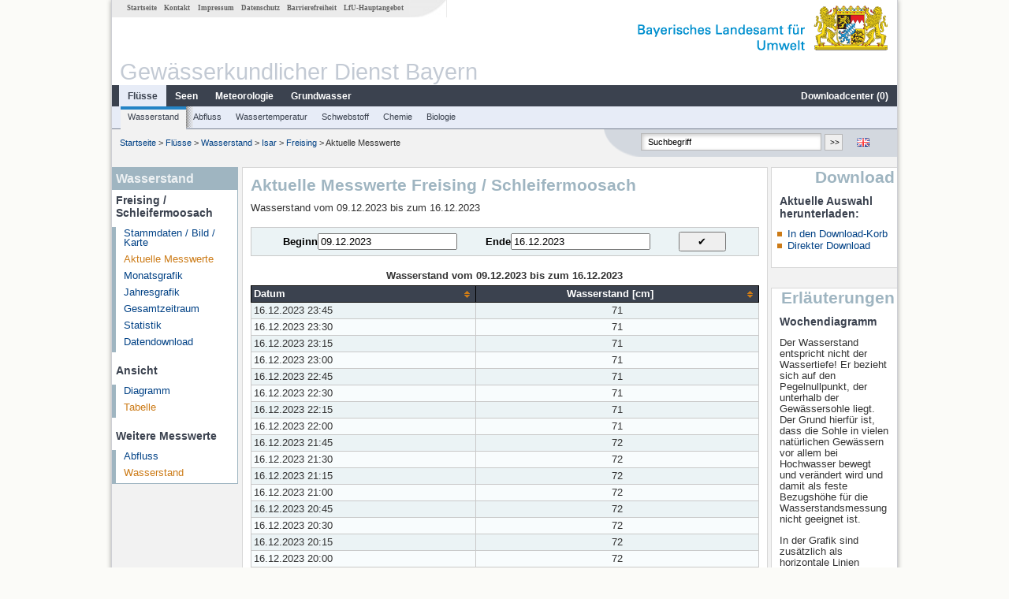

--- FILE ---
content_type: text/html; charset=utf-8
request_url: https://www.gkd.bayern.de/de/fluesse/wasserstand/isar/freising-16518808/messwerte/tabelle?beginn=09.12.2023&ende=16.12.2023&addhr=keineLinien
body_size: 9949
content:
<!DOCTYPE html>
<html lang="de">
<head>
    <meta charset="utf-8">
    <meta http-equiv="X-UA-Compatible" content="IE=edge">
    <meta name="viewport" content="width=device-width, initial-scale=1">
    <title>Wasserstand: Aktuelle Messwerte Freising / Schleifermoosach</title>
    <link href="https://www.gkd.bayern.de/css/style.20231129.css" rel="stylesheet">
    <link href="https://media.gkd.bayern.de/js/jquery-ui-1.13.2/jquery-ui.min.css" rel="stylesheet">
    <link rel="icon" href="https://www.gkd.bayern.de/favicon.ico">
    <link rel="canonical" href="https://www.gkd.bayern.de/de/fluesse/wasserstand/isar/freising-16518808/messwerte/tabelle" />
    <meta name="description" content=""><meta name="keywords" content="Gewässerkundlicher Dienst,Bayern,Messdaten,Gewässerkunde,Download,Abfluss,Grundwasser,Grundwasserstand,Niederschlag,Wassertemperatur,Fluss,See,Gewaesser,Wasserstand,GKD,Gewässerchemie"><meta name="robots" content="index, follow"><link href="https://media.gkd.bayern.de/js/jquery-ui-1.13.2/jquery-ui.min.css" rel="stylesheet"><link href="https://media.gkd.bayern.de/js/jquery-ui-1.13.2/jquery-ui.min.css" rel="stylesheet"><script src="https://media.gkd.bayern.de/js/jquery-3.7.0/jquery.min.js"></script><script src="https://media.gkd.bayern.de/js/jquery/jquery.maphilight.min.js"></script></head>

<body>
<a title="#" name="top"></a>
<div id="center" class="wide">
    <div id="kopf">
        <div id="schriftzug">
            <div id="navi_meta"><ul><li class=""><a href="https://www.gkd.bayern.de/de/" title="Startseite" id="Startseite">Startseite</a></li><li class=" append_mobile"><a href="https://www.gkd.bayern.de/de/kontakt" title="Kontakt" id="Kontakt">Kontakt</a></li><li class=" append_mobile"><a href="https://www.gkd.bayern.de/de/impressum" title="Impressum" id="Impressum">Impressum</a></li><li class=" append_mobile"><a href="https://www.gkd.bayern.de/de/datenschutz" title="Datenschutz" id="Datenschutz">Datenschutz</a></li><li class=""><a href="https://www.gkd.bayern.de/de/barrierefreiheit" title="Barrierefreiheit" id="Barrierefreiheit">Barrierefreiheit</a></li><li class=""><a href="https://www.lfu.bayern.de/" target="_blank" id="LfU-Hauptangebot">LfU-Hauptangebot</a></li></ul></div>
            <div id="lfu"><img src="https://www.gkd.bayern.de/images/layout/schriftzug_l.png" alt="Bayerisches Landesamt f&uuml;r Umwelt"></div>
        </div>
        <div id="kopfgrafik">Gewässerkundlicher Dienst Bayern</div>
        <div id="navi_horizontal_container">
            <div id="navi_horizontal">
                <ul><li class="active"><a href="https://www.gkd.bayern.de/de/fluesse" class="active" id="Fl&uuml;sse">Fl&uuml;sse</a><ul class="hide"><li class=""><a href="https://www.gkd.bayern.de/de/fluesse/wasserstand" id="Wasserstand">Wasserstand</a></li><li class=""><a href="https://www.gkd.bayern.de/de/fluesse/abfluss" id="Abfluss">Abfluss</a></li><li class=""><a href="https://www.gkd.bayern.de/de/fluesse/wassertemperatur" id="Wassertemperatur">Wassertemperatur</a></li><li class=""><a href="https://www.gkd.bayern.de/de/fluesse/schwebstoff" id="Schwebstoff">Schwebstoff</a></li><li class=""><a href="https://www.gkd.bayern.de/de/fluesse/chemie" id="Chemie">Chemie</a></li><li class=""><a href="https://www.gkd.bayern.de/de/fluesse/biologie" id="Biologie">Biologie</a></li></ul></li><li class=""><a href="https://www.gkd.bayern.de/de/seen" id="Seen">Seen</a><ul class="hide"><li class=""><a href="https://www.gkd.bayern.de/de/seen/wasserstand" id="Wasserstand">Wasserstand</a></li><li class=""><a href="https://www.gkd.bayern.de/de/seen/wassertemperatur" id="Wassertemperatur">Wassertemperatur</a></li><li class=""><a href="https://www.gkd.bayern.de/de/seen/chemie" id="Chemie">Chemie</a></li><li class=""><a href="https://www.gkd.bayern.de/de/seen/biologie" id="Biologie">Biologie</a></li></ul></li><li class=""><a href="https://www.gkd.bayern.de/de/meteo" id="Meteorologie">Meteorologie</a><ul class="hide"><li class=""><a href="https://www.gkd.bayern.de/de/meteo/niederschlag" id="Niederschlag">Niederschlag</a></li><li class=""><a href="https://www.gkd.bayern.de/de/meteo/schnee" id="Schnee">Schnee</a></li><li class=""><a href="https://www.gkd.bayern.de/de/meteo/lufttemperatur" id="Lufttemperatur">Lufttemperatur</a></li><li class=""><a href="https://www.gkd.bayern.de/de/meteo/luftfeuchte" id="Relative Luftfeuchte">Relative Luftfeuchte</a></li><li class=""><a href="https://www.gkd.bayern.de/de/meteo/wind" id="Wind">Wind</a></li><li class=""><a href="https://www.gkd.bayern.de/de/meteo/globalstrahlung" id="Globalstrahlung">Globalstrahlung</a></li><li class=""><a href="https://www.gkd.bayern.de/de/meteo/luftdruck" id="Luftdruck">Luftdruck</a></li></ul></li><li class=""><a href="https://www.gkd.bayern.de/de/grundwasser" id="Grundwasser">Grundwasser</a><ul class="hide"><li class=""><a href="https://www.gkd.bayern.de/de/grundwasser/oberesstockwerk" id="Wasserstand oberes Stockwerk">Wasserstand oberes Stockwerk</a></li><li class=""><a href="https://www.gkd.bayern.de/de/grundwasser/tieferestockwerke" id="Wasserstand tiefere Stockwerke">Wasserstand tiefere Stockwerke</a></li><li class=""><a href="https://www.gkd.bayern.de/de/grundwasser/quellschuettung" id="Quellsch&uuml;ttung">Quellsch&uuml;ttung</a></li><li class=""><a href="https://www.gkd.bayern.de/de/grundwasser/quelltemperatur" id="Quelltemperatur">Quelltemperatur</a></li><li class=""><a href="https://www.gkd.bayern.de/de/grundwasser/chemie" id="Chemie">Chemie</a></li></ul></li><li class=" float_right"><a href="https://www.gkd.bayern.de/de/downloadcenter" id="downloadcenter">Downloadcenter (<span class="downloadanz">0</span>)</a><ul class="hide"><li class=""><a href="https://www.gkd.bayern.de/de/downloadcenter" id="Download-Korb">Download-Korb</a></li><li class=""><a href="https://www.gkd.bayern.de/de/downloadcenter/wizard" id="Messstellenauswahl">Messstellenauswahl</a></li></ul></li></ul>            </div>

            <div id="navi_horizontal_sub">
                <ul><li class="active"><a href="https://www.gkd.bayern.de/de/fluesse/wasserstand" class="active" id="Wasserstand">Wasserstand</a></li><li class=""><a href="https://www.gkd.bayern.de/de/fluesse/abfluss" id="Abfluss">Abfluss</a></li><li class=""><a href="https://www.gkd.bayern.de/de/fluesse/wassertemperatur" id="Wassertemperatur">Wassertemperatur</a></li><li class=""><a href="https://www.gkd.bayern.de/de/fluesse/schwebstoff" id="Schwebstoff">Schwebstoff</a></li><li class=""><a href="https://www.gkd.bayern.de/de/fluesse/chemie" id="Chemie">Chemie</a></li><li class=""><a href="https://www.gkd.bayern.de/de/fluesse/biologie" id="Biologie">Biologie</a></li></ul>            </div>
        </div>
    </div>

    <div id="content">
        <div id="surfpfad">
            <ul>
                <li><a href="https://www.gkd.bayern.de/de/">Startseite</a> &gt;</li><li> <a href="https://www.gkd.bayern.de/de/fluesse">Fl&uuml;sse</a> &gt;</li><li> <a href="https://www.gkd.bayern.de/de/fluesse/wasserstand">Wasserstand</a> &gt;</li><li> <a href="https://www.gkd.bayern.de/de/fluesse/wasserstand/isar">Isar</a> &gt;</li><li> <a href="https://www.gkd.bayern.de/de/fluesse/wasserstand/isar/freising-16518808">Freising</a> &gt;</li><li> Aktuelle Messwerte</li>
            </ul>

            <div id="kopfsymbole">
                <ul style="padding-left:15px;">
                    <li><a id="translatePage" href="https://www.gkd.bayern.de/en/rivers/waterlevel/isar/freising-16518808/current-values/table"><img alt="English version" title="English version" src="https://www.gkd.bayern.de/images/symbole/gb.png" /></a></li>                </ul>
                <form action="https://www.gkd.bayern.de/de/search" method="get" name="searchform">
                    <input onclick="if(this.value=='Suchbegriff') this.value='';" type="text" name="suche" id="q"
                           value="Suchbegriff" size="18" maxlength="128"/>
                    <input type="submit" id="submit" value="&gt;&gt;"/>
                </form>
            </div>
            <!--/UdmComment-->

            <!-- id = surfpfad -->
        </div>
        <!-- Janus Header End -->


        <div id="navi_links_3c"><div class="row"><div class="col">
<div class="header">Wasserstand</div>
<h4 style="margin: 5px 0 5px 5px">Freising / Schleifermoosach</h4>
<ul><li><a class="" href="https://www.gkd.bayern.de/de/fluesse/wasserstand/isar/freising-16518808">Stammdaten / Bild / Karte</a></li>
<li><a class="active" href="https://www.gkd.bayern.de/de/fluesse/wasserstand/isar/freising-16518808/messwerte">Aktuelle Messwerte</a></li>
<li><a class="" href="https://www.gkd.bayern.de/de/fluesse/wasserstand/isar/freising-16518808/monatswerte">Monatsgrafik</a></li>
<li><a class="" href="https://www.gkd.bayern.de/de/fluesse/wasserstand/isar/freising-16518808/jahreswerte">Jahresgrafik</a></li>
<li><a class="" href="https://www.gkd.bayern.de/de/fluesse/wasserstand/isar/freising-16518808/gesamtzeitraum">Gesamtzeitraum</a></li>
<li><a class="" href="https://www.gkd.bayern.de/de/fluesse/wasserstand/isar/freising-16518808/statistik">Statistik</a></li><li><a class="" href="https://www.gkd.bayern.de/de/fluesse/wasserstand/isar/freising-16518808/download">Datendownload</a></li>
</ul><h4 style="margin: 15px 0 5px 5px">Ansicht</h4><ul><li><a href="https://www.gkd.bayern.de/de/fluesse/wasserstand/isar/freising-16518808/messwerte?beginn=09.12.2023&ende=16.12.2023">Diagramm</a></li><li><a href="https://www.gkd.bayern.de/de/fluesse/wasserstand/isar/freising-16518808/messwerte/tabelle?beginn=09.12.2023&ende=16.12.2023" class="active">Tabelle</a></li></ul><h4 style="margin: 15px 0 5px 5px">Weitere Messwerte</h4><ul><li><a href="https://www.gkd.bayern.de/de/fluesse/abfluss/isar/freising-16518808/messwerte">Abfluss</a></li><li><a href="https://www.gkd.bayern.de/de/fluesse/wasserstand/isar/freising-16518808/messwerte" class="active">Wasserstand</a></li></ul></div></div></div>        <div id="content_3c" class="col3"><div class="row">
	<div class="heading"><h1>Aktuelle Messwerte Freising / Schleifermoosach</h1></div>
	<div class="col">Wasserstand vom 09.12.2023 bis zum  16.12.2023<form  class="datepicker" action="https://www.gkd.bayern.de/de/fluesse/wasserstand/isar/freising-16518808/messwerte/tabelle" method="GET"><input type="hidden" name="zr" value="woche"><input type="hidden" name="addhr" value="keineLinien"><div class="datepicker-element"><label class="datepicker-label" for="beginn">Beginn</label><input type="text" id="beginn" class="datepicker-input" name="beginn" value="09.12.2023" /></div><div class="datepicker-element"><label class="datepicker-label" for="ende">Ende</label><input type="text" id="ende" class="datepicker-input" name="ende" value="16.12.2023" /></div><input id="datepicker-submit" type="submit" title="Abschicken" value="✔️" /></form><table  class="tblsort"><caption>Wasserstand vom 09.12.2023 bis zum  16.12.2023</caption><thead><tr><th  data-sorter="shortDate">Datum</th><th  class="center sorter-numberSorter">Wasserstand [cm]</th></tr></thead><tbody><tr  class="row"><td >16.12.2023 23:45</td><td  class="center">71</td></tr><tr  class="row2"><td >16.12.2023 23:30</td><td  class="center">71</td></tr><tr  class="row"><td >16.12.2023 23:15</td><td  class="center">71</td></tr><tr  class="row2"><td >16.12.2023 23:00</td><td  class="center">71</td></tr><tr  class="row"><td >16.12.2023 22:45</td><td  class="center">71</td></tr><tr  class="row2"><td >16.12.2023 22:30</td><td  class="center">71</td></tr><tr  class="row"><td >16.12.2023 22:15</td><td  class="center">71</td></tr><tr  class="row2"><td >16.12.2023 22:00</td><td  class="center">71</td></tr><tr  class="row"><td >16.12.2023 21:45</td><td  class="center">72</td></tr><tr  class="row2"><td >16.12.2023 21:30</td><td  class="center">72</td></tr><tr  class="row"><td >16.12.2023 21:15</td><td  class="center">72</td></tr><tr  class="row2"><td >16.12.2023 21:00</td><td  class="center">72</td></tr><tr  class="row"><td >16.12.2023 20:45</td><td  class="center">72</td></tr><tr  class="row2"><td >16.12.2023 20:30</td><td  class="center">72</td></tr><tr  class="row"><td >16.12.2023 20:15</td><td  class="center">72</td></tr><tr  class="row2"><td >16.12.2023 20:00</td><td  class="center">72</td></tr><tr  class="row"><td >16.12.2023 19:45</td><td  class="center">72</td></tr><tr  class="row2"><td >16.12.2023 19:30</td><td  class="center">72</td></tr><tr  class="row"><td >16.12.2023 19:15</td><td  class="center">72</td></tr><tr  class="row2"><td >16.12.2023 19:00</td><td  class="center">72</td></tr><tr  class="row"><td >16.12.2023 18:45</td><td  class="center">72</td></tr><tr  class="row2"><td >16.12.2023 18:30</td><td  class="center">72</td></tr><tr  class="row"><td >16.12.2023 18:15</td><td  class="center">72</td></tr><tr  class="row2"><td >16.12.2023 18:00</td><td  class="center">72</td></tr><tr  class="row"><td >16.12.2023 17:45</td><td  class="center">72</td></tr><tr  class="row2"><td >16.12.2023 17:30</td><td  class="center">73</td></tr><tr  class="row"><td >16.12.2023 17:15</td><td  class="center">73</td></tr><tr  class="row2"><td >16.12.2023 17:00</td><td  class="center">73</td></tr><tr  class="row"><td >16.12.2023 16:45</td><td  class="center">73</td></tr><tr  class="row2"><td >16.12.2023 16:30</td><td  class="center">73</td></tr><tr  class="row"><td >16.12.2023 16:15</td><td  class="center">74</td></tr><tr  class="row2"><td >16.12.2023 16:00</td><td  class="center">75</td></tr><tr  class="row"><td >16.12.2023 15:45</td><td  class="center">76</td></tr><tr  class="row2"><td >16.12.2023 15:30</td><td  class="center">78</td></tr><tr  class="row"><td >16.12.2023 15:15</td><td  class="center">80</td></tr><tr  class="row2"><td >16.12.2023 15:00</td><td  class="center">83</td></tr><tr  class="row"><td >16.12.2023 14:45</td><td  class="center">84</td></tr><tr  class="row2"><td >16.12.2023 14:30</td><td  class="center">84</td></tr><tr  class="row"><td >16.12.2023 14:15</td><td  class="center">84</td></tr><tr  class="row2"><td >16.12.2023 14:00</td><td  class="center">84</td></tr><tr  class="row"><td >16.12.2023 13:45</td><td  class="center">84</td></tr><tr  class="row2"><td >16.12.2023 13:30</td><td  class="center">84</td></tr><tr  class="row"><td >16.12.2023 13:15</td><td  class="center">84</td></tr><tr  class="row2"><td >16.12.2023 13:00</td><td  class="center">84</td></tr><tr  class="row"><td >16.12.2023 12:45</td><td  class="center">84</td></tr><tr  class="row2"><td >16.12.2023 12:30</td><td  class="center">84</td></tr><tr  class="row"><td >16.12.2023 12:15</td><td  class="center">84</td></tr><tr  class="row2"><td >16.12.2023 12:00</td><td  class="center">84</td></tr><tr  class="row"><td >16.12.2023 11:45</td><td  class="center">84</td></tr><tr  class="row2"><td >16.12.2023 11:30</td><td  class="center">84</td></tr><tr  class="row"><td >16.12.2023 11:15</td><td  class="center">84</td></tr><tr  class="row2"><td >16.12.2023 11:00</td><td  class="center">84</td></tr><tr  class="row"><td >16.12.2023 10:45</td><td  class="center">84</td></tr><tr  class="row2"><td >16.12.2023 10:30</td><td  class="center">84</td></tr><tr  class="row"><td >16.12.2023 10:15</td><td  class="center">84</td></tr><tr  class="row2"><td >16.12.2023 10:00</td><td  class="center">84</td></tr><tr  class="row"><td >16.12.2023 09:45</td><td  class="center">84</td></tr><tr  class="row2"><td >16.12.2023 09:30</td><td  class="center">84</td></tr><tr  class="row"><td >16.12.2023 09:15</td><td  class="center">84</td></tr><tr  class="row2"><td >16.12.2023 09:00</td><td  class="center">84</td></tr><tr  class="row"><td >16.12.2023 08:45</td><td  class="center">84</td></tr><tr  class="row2"><td >16.12.2023 08:30</td><td  class="center">85</td></tr><tr  class="row"><td >16.12.2023 08:15</td><td  class="center">85</td></tr><tr  class="row2"><td >16.12.2023 08:00</td><td  class="center">85</td></tr><tr  class="row"><td >16.12.2023 07:45</td><td  class="center">85</td></tr><tr  class="row2"><td >16.12.2023 07:30</td><td  class="center">85</td></tr><tr  class="row"><td >16.12.2023 07:15</td><td  class="center">85</td></tr><tr  class="row2"><td >16.12.2023 07:00</td><td  class="center">85</td></tr><tr  class="row"><td >16.12.2023 06:45</td><td  class="center">85</td></tr><tr  class="row2"><td >16.12.2023 06:30</td><td  class="center">85</td></tr><tr  class="row"><td >16.12.2023 06:15</td><td  class="center">85</td></tr><tr  class="row2"><td >16.12.2023 06:00</td><td  class="center">85</td></tr><tr  class="row"><td >16.12.2023 05:45</td><td  class="center">85</td></tr><tr  class="row2"><td >16.12.2023 05:30</td><td  class="center">85</td></tr><tr  class="row"><td >16.12.2023 05:15</td><td  class="center">85</td></tr><tr  class="row2"><td >16.12.2023 05:00</td><td  class="center">85</td></tr><tr  class="row"><td >16.12.2023 04:45</td><td  class="center">85</td></tr><tr  class="row2"><td >16.12.2023 04:30</td><td  class="center">85</td></tr><tr  class="row"><td >16.12.2023 04:15</td><td  class="center">85</td></tr><tr  class="row2"><td >16.12.2023 04:00</td><td  class="center">85</td></tr><tr  class="row"><td >16.12.2023 03:45</td><td  class="center">85</td></tr><tr  class="row2"><td >16.12.2023 03:30</td><td  class="center">85</td></tr><tr  class="row"><td >16.12.2023 03:15</td><td  class="center">85</td></tr><tr  class="row2"><td >16.12.2023 03:00</td><td  class="center">85</td></tr><tr  class="row"><td >16.12.2023 02:45</td><td  class="center">85</td></tr><tr  class="row2"><td >16.12.2023 02:30</td><td  class="center">85</td></tr><tr  class="row"><td >16.12.2023 02:15</td><td  class="center">85</td></tr><tr  class="row2"><td >16.12.2023 02:00</td><td  class="center">85</td></tr><tr  class="row"><td >16.12.2023 01:45</td><td  class="center">85</td></tr><tr  class="row2"><td >16.12.2023 01:30</td><td  class="center">85</td></tr><tr  class="row"><td >16.12.2023 01:15</td><td  class="center">85</td></tr><tr  class="row2"><td >16.12.2023 01:00</td><td  class="center">86</td></tr><tr  class="row"><td >16.12.2023 00:45</td><td  class="center">86</td></tr><tr  class="row2"><td >16.12.2023 00:30</td><td  class="center">86</td></tr><tr  class="row"><td >16.12.2023 00:15</td><td  class="center">86</td></tr><tr  class="row2"><td >16.12.2023 00:00</td><td  class="center">86</td></tr><tr  class="row"><td >15.12.2023 23:45</td><td  class="center">86</td></tr><tr  class="row2"><td >15.12.2023 23:30</td><td  class="center">86</td></tr><tr  class="row"><td >15.12.2023 23:15</td><td  class="center">86</td></tr><tr  class="row2"><td >15.12.2023 23:00</td><td  class="center">86</td></tr><tr  class="row"><td >15.12.2023 22:45</td><td  class="center">86</td></tr><tr  class="row2"><td >15.12.2023 22:30</td><td  class="center">86</td></tr><tr  class="row"><td >15.12.2023 22:15</td><td  class="center">86</td></tr><tr  class="row2"><td >15.12.2023 22:00</td><td  class="center">86</td></tr><tr  class="row"><td >15.12.2023 21:45</td><td  class="center">86</td></tr><tr  class="row2"><td >15.12.2023 21:30</td><td  class="center">86</td></tr><tr  class="row"><td >15.12.2023 21:15</td><td  class="center">86</td></tr><tr  class="row2"><td >15.12.2023 21:00</td><td  class="center">86</td></tr><tr  class="row"><td >15.12.2023 20:45</td><td  class="center">86</td></tr><tr  class="row2"><td >15.12.2023 20:30</td><td  class="center">86</td></tr><tr  class="row"><td >15.12.2023 20:15</td><td  class="center">86</td></tr><tr  class="row2"><td >15.12.2023 20:00</td><td  class="center">86</td></tr><tr  class="row"><td >15.12.2023 19:45</td><td  class="center">86</td></tr><tr  class="row2"><td >15.12.2023 19:30</td><td  class="center">86</td></tr><tr  class="row"><td >15.12.2023 19:15</td><td  class="center">86</td></tr><tr  class="row2"><td >15.12.2023 19:00</td><td  class="center">86</td></tr><tr  class="row"><td >15.12.2023 18:45</td><td  class="center">86</td></tr><tr  class="row2"><td >15.12.2023 18:30</td><td  class="center">86</td></tr><tr  class="row"><td >15.12.2023 18:15</td><td  class="center">86</td></tr><tr  class="row2"><td >15.12.2023 18:00</td><td  class="center">86</td></tr><tr  class="row"><td >15.12.2023 17:45</td><td  class="center">86</td></tr><tr  class="row2"><td >15.12.2023 17:30</td><td  class="center">86</td></tr><tr  class="row"><td >15.12.2023 17:15</td><td  class="center">86</td></tr><tr  class="row2"><td >15.12.2023 17:00</td><td  class="center">86</td></tr><tr  class="row"><td >15.12.2023 16:45</td><td  class="center">86</td></tr><tr  class="row2"><td >15.12.2023 16:30</td><td  class="center">86</td></tr><tr  class="row"><td >15.12.2023 16:15</td><td  class="center">86</td></tr><tr  class="row2"><td >15.12.2023 16:00</td><td  class="center">86</td></tr><tr  class="row"><td >15.12.2023 15:45</td><td  class="center">86</td></tr><tr  class="row2"><td >15.12.2023 15:30</td><td  class="center">86</td></tr><tr  class="row"><td >15.12.2023 15:15</td><td  class="center">86</td></tr><tr  class="row2"><td >15.12.2023 15:00</td><td  class="center">86</td></tr><tr  class="row"><td >15.12.2023 14:45</td><td  class="center">86</td></tr><tr  class="row2"><td >15.12.2023 14:30</td><td  class="center">86</td></tr><tr  class="row"><td >15.12.2023 14:15</td><td  class="center">87</td></tr><tr  class="row2"><td >15.12.2023 14:00</td><td  class="center">87</td></tr><tr  class="row"><td >15.12.2023 13:45</td><td  class="center">87</td></tr><tr  class="row2"><td >15.12.2023 13:30</td><td  class="center">87</td></tr><tr  class="row"><td >15.12.2023 13:15</td><td  class="center">87</td></tr><tr  class="row2"><td >15.12.2023 13:00</td><td  class="center">87</td></tr><tr  class="row"><td >15.12.2023 12:45</td><td  class="center">87</td></tr><tr  class="row2"><td >15.12.2023 12:30</td><td  class="center">87</td></tr><tr  class="row"><td >15.12.2023 12:15</td><td  class="center">87</td></tr><tr  class="row2"><td >15.12.2023 12:00</td><td  class="center">88</td></tr><tr  class="row"><td >15.12.2023 11:45</td><td  class="center">88</td></tr><tr  class="row2"><td >15.12.2023 11:30</td><td  class="center">88</td></tr><tr  class="row"><td >15.12.2023 11:15</td><td  class="center">88</td></tr><tr  class="row2"><td >15.12.2023 11:00</td><td  class="center">88</td></tr><tr  class="row"><td >15.12.2023 10:45</td><td  class="center">88</td></tr><tr  class="row2"><td >15.12.2023 10:30</td><td  class="center">88</td></tr><tr  class="row"><td >15.12.2023 10:15</td><td  class="center">88</td></tr><tr  class="row2"><td >15.12.2023 10:00</td><td  class="center">89</td></tr><tr  class="row"><td >15.12.2023 09:45</td><td  class="center">88</td></tr><tr  class="row2"><td >15.12.2023 09:30</td><td  class="center">89</td></tr><tr  class="row"><td >15.12.2023 09:15</td><td  class="center">89</td></tr><tr  class="row2"><td >15.12.2023 09:00</td><td  class="center">89</td></tr><tr  class="row"><td >15.12.2023 08:45</td><td  class="center">89</td></tr><tr  class="row2"><td >15.12.2023 08:30</td><td  class="center">89</td></tr><tr  class="row"><td >15.12.2023 08:15</td><td  class="center">89</td></tr><tr  class="row2"><td >15.12.2023 08:00</td><td  class="center">89</td></tr><tr  class="row"><td >15.12.2023 07:45</td><td  class="center">89</td></tr><tr  class="row2"><td >15.12.2023 07:30</td><td  class="center">89</td></tr><tr  class="row"><td >15.12.2023 07:15</td><td  class="center">89</td></tr><tr  class="row2"><td >15.12.2023 07:00</td><td  class="center">89</td></tr><tr  class="row"><td >15.12.2023 06:45</td><td  class="center">90</td></tr><tr  class="row2"><td >15.12.2023 06:30</td><td  class="center">90</td></tr><tr  class="row"><td >15.12.2023 06:15</td><td  class="center">90</td></tr><tr  class="row2"><td >15.12.2023 06:00</td><td  class="center">90</td></tr><tr  class="row"><td >15.12.2023 05:45</td><td  class="center">90</td></tr><tr  class="row2"><td >15.12.2023 05:30</td><td  class="center">90</td></tr><tr  class="row"><td >15.12.2023 05:15</td><td  class="center">90</td></tr><tr  class="row2"><td >15.12.2023 05:00</td><td  class="center">90</td></tr><tr  class="row"><td >15.12.2023 04:45</td><td  class="center">90</td></tr><tr  class="row2"><td >15.12.2023 04:30</td><td  class="center">90</td></tr><tr  class="row"><td >15.12.2023 04:15</td><td  class="center">90</td></tr><tr  class="row2"><td >15.12.2023 04:00</td><td  class="center">90</td></tr><tr  class="row"><td >15.12.2023 03:45</td><td  class="center">91</td></tr><tr  class="row2"><td >15.12.2023 03:30</td><td  class="center">91</td></tr><tr  class="row"><td >15.12.2023 03:15</td><td  class="center">91</td></tr><tr  class="row2"><td >15.12.2023 03:00</td><td  class="center">91</td></tr><tr  class="row"><td >15.12.2023 02:45</td><td  class="center">91</td></tr><tr  class="row2"><td >15.12.2023 02:30</td><td  class="center">91</td></tr><tr  class="row"><td >15.12.2023 02:15</td><td  class="center">91</td></tr><tr  class="row2"><td >15.12.2023 02:00</td><td  class="center">91</td></tr><tr  class="row"><td >15.12.2023 01:45</td><td  class="center">91</td></tr><tr  class="row2"><td >15.12.2023 01:30</td><td  class="center">91</td></tr><tr  class="row"><td >15.12.2023 01:15</td><td  class="center">91</td></tr><tr  class="row2"><td >15.12.2023 01:00</td><td  class="center">91</td></tr><tr  class="row"><td >15.12.2023 00:45</td><td  class="center">91</td></tr><tr  class="row2"><td >15.12.2023 00:30</td><td  class="center">91</td></tr><tr  class="row"><td >15.12.2023 00:15</td><td  class="center">91</td></tr><tr  class="row2"><td >15.12.2023 00:00</td><td  class="center">91</td></tr><tr  class="row"><td >14.12.2023 23:45</td><td  class="center">91</td></tr><tr  class="row2"><td >14.12.2023 23:30</td><td  class="center">92</td></tr><tr  class="row"><td >14.12.2023 23:15</td><td  class="center">92</td></tr><tr  class="row2"><td >14.12.2023 23:00</td><td  class="center">92</td></tr><tr  class="row"><td >14.12.2023 22:45</td><td  class="center">92</td></tr><tr  class="row2"><td >14.12.2023 22:30</td><td  class="center">92</td></tr><tr  class="row"><td >14.12.2023 22:15</td><td  class="center">92</td></tr><tr  class="row2"><td >14.12.2023 22:00</td><td  class="center">92</td></tr><tr  class="row"><td >14.12.2023 21:45</td><td  class="center">93</td></tr><tr  class="row2"><td >14.12.2023 21:30</td><td  class="center">93</td></tr><tr  class="row"><td >14.12.2023 21:15</td><td  class="center">93</td></tr><tr  class="row2"><td >14.12.2023 21:00</td><td  class="center">93</td></tr><tr  class="row"><td >14.12.2023 20:45</td><td  class="center">93</td></tr><tr  class="row2"><td >14.12.2023 20:30</td><td  class="center">93</td></tr><tr  class="row"><td >14.12.2023 20:15</td><td  class="center">93</td></tr><tr  class="row2"><td >14.12.2023 20:00</td><td  class="center">93</td></tr><tr  class="row"><td >14.12.2023 19:45</td><td  class="center">93</td></tr><tr  class="row2"><td >14.12.2023 19:30</td><td  class="center">93</td></tr><tr  class="row"><td >14.12.2023 19:15</td><td  class="center">94</td></tr><tr  class="row2"><td >14.12.2023 19:00</td><td  class="center">94</td></tr><tr  class="row"><td >14.12.2023 18:45</td><td  class="center">94</td></tr><tr  class="row2"><td >14.12.2023 18:30</td><td  class="center">94</td></tr><tr  class="row"><td >14.12.2023 18:15</td><td  class="center">94</td></tr><tr  class="row2"><td >14.12.2023 18:00</td><td  class="center">94</td></tr><tr  class="row"><td >14.12.2023 17:45</td><td  class="center">94</td></tr><tr  class="row2"><td >14.12.2023 17:30</td><td  class="center">94</td></tr><tr  class="row"><td >14.12.2023 17:15</td><td  class="center">94</td></tr><tr  class="row2"><td >14.12.2023 17:00</td><td  class="center">95</td></tr><tr  class="row"><td >14.12.2023 16:45</td><td  class="center">95</td></tr><tr  class="row2"><td >14.12.2023 16:30</td><td  class="center">95</td></tr><tr  class="row"><td >14.12.2023 16:15</td><td  class="center">95</td></tr><tr  class="row2"><td >14.12.2023 16:00</td><td  class="center">95</td></tr><tr  class="row"><td >14.12.2023 15:45</td><td  class="center">95</td></tr><tr  class="row2"><td >14.12.2023 15:30</td><td  class="center">96</td></tr><tr  class="row"><td >14.12.2023 15:15</td><td  class="center">96</td></tr><tr  class="row2"><td >14.12.2023 15:00</td><td  class="center">96</td></tr><tr  class="row"><td >14.12.2023 14:45</td><td  class="center">96</td></tr><tr  class="row2"><td >14.12.2023 14:30</td><td  class="center">96</td></tr><tr  class="row"><td >14.12.2023 14:15</td><td  class="center">96</td></tr><tr  class="row2"><td >14.12.2023 14:00</td><td  class="center">96</td></tr><tr  class="row"><td >14.12.2023 13:45</td><td  class="center">97</td></tr><tr  class="row2"><td >14.12.2023 13:30</td><td  class="center">97</td></tr><tr  class="row"><td >14.12.2023 13:15</td><td  class="center">97</td></tr><tr  class="row2"><td >14.12.2023 13:00</td><td  class="center">97</td></tr><tr  class="row"><td >14.12.2023 12:45</td><td  class="center">97</td></tr><tr  class="row2"><td >14.12.2023 12:30</td><td  class="center">97</td></tr><tr  class="row"><td >14.12.2023 12:15</td><td  class="center">97</td></tr><tr  class="row2"><td >14.12.2023 12:00</td><td  class="center">97</td></tr><tr  class="row"><td >14.12.2023 11:45</td><td  class="center">98</td></tr><tr  class="row2"><td >14.12.2023 11:30</td><td  class="center">98</td></tr><tr  class="row"><td >14.12.2023 11:15</td><td  class="center">98</td></tr><tr  class="row2"><td >14.12.2023 11:00</td><td  class="center">98</td></tr><tr  class="row"><td >14.12.2023 10:45</td><td  class="center">98</td></tr><tr  class="row2"><td >14.12.2023 10:30</td><td  class="center">98</td></tr><tr  class="row"><td >14.12.2023 10:15</td><td  class="center">98</td></tr><tr  class="row2"><td >14.12.2023 10:00</td><td  class="center">98</td></tr><tr  class="row"><td >14.12.2023 09:45</td><td  class="center">98</td></tr><tr  class="row2"><td >14.12.2023 09:30</td><td  class="center">99</td></tr><tr  class="row"><td >14.12.2023 09:15</td><td  class="center">99</td></tr><tr  class="row2"><td >14.12.2023 09:00</td><td  class="center">99</td></tr><tr  class="row"><td >14.12.2023 08:45</td><td  class="center">99</td></tr><tr  class="row2"><td >14.12.2023 08:30</td><td  class="center">99</td></tr><tr  class="row"><td >14.12.2023 08:15</td><td  class="center">99</td></tr><tr  class="row2"><td >14.12.2023 08:00</td><td  class="center">99</td></tr><tr  class="row"><td >14.12.2023 07:45</td><td  class="center">100</td></tr><tr  class="row2"><td >14.12.2023 07:30</td><td  class="center">100</td></tr><tr  class="row"><td >14.12.2023 07:15</td><td  class="center">100</td></tr><tr  class="row2"><td >14.12.2023 07:00</td><td  class="center">100</td></tr><tr  class="row"><td >14.12.2023 06:45</td><td  class="center">100</td></tr><tr  class="row2"><td >14.12.2023 06:30</td><td  class="center">100</td></tr><tr  class="row"><td >14.12.2023 06:15</td><td  class="center">101</td></tr><tr  class="row2"><td >14.12.2023 06:00</td><td  class="center">101</td></tr><tr  class="row"><td >14.12.2023 05:45</td><td  class="center">101</td></tr><tr  class="row2"><td >14.12.2023 05:30</td><td  class="center">101</td></tr><tr  class="row"><td >14.12.2023 05:15</td><td  class="center">101</td></tr><tr  class="row2"><td >14.12.2023 05:00</td><td  class="center">101</td></tr><tr  class="row"><td >14.12.2023 04:45</td><td  class="center">101</td></tr><tr  class="row2"><td >14.12.2023 04:30</td><td  class="center">101</td></tr><tr  class="row"><td >14.12.2023 04:15</td><td  class="center">101</td></tr><tr  class="row2"><td >14.12.2023 04:00</td><td  class="center">101</td></tr><tr  class="row"><td >14.12.2023 03:45</td><td  class="center">102</td></tr><tr  class="row2"><td >14.12.2023 03:30</td><td  class="center">102</td></tr><tr  class="row"><td >14.12.2023 03:15</td><td  class="center">102</td></tr><tr  class="row2"><td >14.12.2023 03:00</td><td  class="center">102</td></tr><tr  class="row"><td >14.12.2023 02:45</td><td  class="center">102</td></tr><tr  class="row2"><td >14.12.2023 02:30</td><td  class="center">102</td></tr><tr  class="row"><td >14.12.2023 02:15</td><td  class="center">102</td></tr><tr  class="row2"><td >14.12.2023 02:00</td><td  class="center">102</td></tr><tr  class="row"><td >14.12.2023 01:45</td><td  class="center">102</td></tr><tr  class="row2"><td >14.12.2023 01:30</td><td  class="center">102</td></tr><tr  class="row"><td >14.12.2023 01:15</td><td  class="center">102</td></tr><tr  class="row2"><td >14.12.2023 01:00</td><td  class="center">103</td></tr><tr  class="row"><td >14.12.2023 00:45</td><td  class="center">103</td></tr><tr  class="row2"><td >14.12.2023 00:30</td><td  class="center">103</td></tr><tr  class="row"><td >14.12.2023 00:15</td><td  class="center">103</td></tr><tr  class="row2"><td >14.12.2023 00:00</td><td  class="center">103</td></tr><tr  class="row"><td >13.12.2023 23:45</td><td  class="center">103</td></tr><tr  class="row2"><td >13.12.2023 23:30</td><td  class="center">103</td></tr><tr  class="row"><td >13.12.2023 23:15</td><td  class="center">103</td></tr><tr  class="row2"><td >13.12.2023 23:00</td><td  class="center">103</td></tr><tr  class="row"><td >13.12.2023 22:45</td><td  class="center">103</td></tr><tr  class="row2"><td >13.12.2023 22:30</td><td  class="center">103</td></tr><tr  class="row"><td >13.12.2023 22:15</td><td  class="center">103</td></tr><tr  class="row2"><td >13.12.2023 22:00</td><td  class="center">104</td></tr><tr  class="row"><td >13.12.2023 21:45</td><td  class="center">104</td></tr><tr  class="row2"><td >13.12.2023 21:30</td><td  class="center">104</td></tr><tr  class="row"><td >13.12.2023 21:15</td><td  class="center">104</td></tr><tr  class="row2"><td >13.12.2023 21:00</td><td  class="center">104</td></tr><tr  class="row"><td >13.12.2023 20:45</td><td  class="center">104</td></tr><tr  class="row2"><td >13.12.2023 20:30</td><td  class="center">104</td></tr><tr  class="row"><td >13.12.2023 20:15</td><td  class="center">104</td></tr><tr  class="row2"><td >13.12.2023 20:00</td><td  class="center">104</td></tr><tr  class="row"><td >13.12.2023 19:45</td><td  class="center">104</td></tr><tr  class="row2"><td >13.12.2023 19:30</td><td  class="center">104</td></tr><tr  class="row"><td >13.12.2023 19:15</td><td  class="center">104</td></tr><tr  class="row2"><td >13.12.2023 19:00</td><td  class="center">105</td></tr><tr  class="row"><td >13.12.2023 18:45</td><td  class="center">105</td></tr><tr  class="row2"><td >13.12.2023 18:30</td><td  class="center">105</td></tr><tr  class="row"><td >13.12.2023 18:15</td><td  class="center">105</td></tr><tr  class="row2"><td >13.12.2023 18:00</td><td  class="center">105</td></tr><tr  class="row"><td >13.12.2023 17:45</td><td  class="center">105</td></tr><tr  class="row2"><td >13.12.2023 17:30</td><td  class="center">105</td></tr><tr  class="row"><td >13.12.2023 17:15</td><td  class="center">105</td></tr><tr  class="row2"><td >13.12.2023 17:00</td><td  class="center">106</td></tr><tr  class="row"><td >13.12.2023 16:45</td><td  class="center">106</td></tr><tr  class="row2"><td >13.12.2023 16:30</td><td  class="center">106</td></tr><tr  class="row"><td >13.12.2023 16:15</td><td  class="center">106</td></tr><tr  class="row2"><td >13.12.2023 16:00</td><td  class="center">106</td></tr><tr  class="row"><td >13.12.2023 15:45</td><td  class="center">107</td></tr><tr  class="row2"><td >13.12.2023 15:30</td><td  class="center">107</td></tr><tr  class="row"><td >13.12.2023 15:15</td><td  class="center">107</td></tr><tr  class="row2"><td >13.12.2023 15:00</td><td  class="center">107</td></tr><tr  class="row"><td >13.12.2023 14:45</td><td  class="center">107</td></tr><tr  class="row2"><td >13.12.2023 14:30</td><td  class="center">107</td></tr><tr  class="row"><td >13.12.2023 14:15</td><td  class="center">107</td></tr><tr  class="row2"><td >13.12.2023 14:00</td><td  class="center">107</td></tr><tr  class="row"><td >13.12.2023 13:45</td><td  class="center">108</td></tr><tr  class="row2"><td >13.12.2023 13:30</td><td  class="center">108</td></tr><tr  class="row"><td >13.12.2023 13:15</td><td  class="center">108</td></tr><tr  class="row2"><td >13.12.2023 13:00</td><td  class="center">108</td></tr><tr  class="row"><td >13.12.2023 12:45</td><td  class="center">108</td></tr><tr  class="row2"><td >13.12.2023 12:30</td><td  class="center">109</td></tr><tr  class="row"><td >13.12.2023 12:15</td><td  class="center">109</td></tr><tr  class="row2"><td >13.12.2023 12:00</td><td  class="center">109</td></tr><tr  class="row"><td >13.12.2023 11:45</td><td  class="center">109</td></tr><tr  class="row2"><td >13.12.2023 11:30</td><td  class="center">109</td></tr><tr  class="row"><td >13.12.2023 11:15</td><td  class="center">110</td></tr><tr  class="row2"><td >13.12.2023 11:00</td><td  class="center">110</td></tr><tr  class="row"><td >13.12.2023 10:45</td><td  class="center">110</td></tr><tr  class="row2"><td >13.12.2023 10:30</td><td  class="center">110</td></tr><tr  class="row"><td >13.12.2023 10:15</td><td  class="center">110</td></tr><tr  class="row2"><td >13.12.2023 10:00</td><td  class="center">110</td></tr><tr  class="row"><td >13.12.2023 09:45</td><td  class="center">111</td></tr><tr  class="row2"><td >13.12.2023 09:30</td><td  class="center">111</td></tr><tr  class="row"><td >13.12.2023 09:15</td><td  class="center">111</td></tr><tr  class="row2"><td >13.12.2023 09:00</td><td  class="center">111</td></tr><tr  class="row"><td >13.12.2023 08:45</td><td  class="center">111</td></tr><tr  class="row2"><td >13.12.2023 08:30</td><td  class="center">111</td></tr><tr  class="row"><td >13.12.2023 08:15</td><td  class="center">111</td></tr><tr  class="row2"><td >13.12.2023 08:00</td><td  class="center">111</td></tr><tr  class="row"><td >13.12.2023 07:45</td><td  class="center">110</td></tr><tr  class="row2"><td >13.12.2023 07:30</td><td  class="center">110</td></tr><tr  class="row"><td >13.12.2023 07:15</td><td  class="center">110</td></tr><tr  class="row2"><td >13.12.2023 07:00</td><td  class="center">110</td></tr><tr  class="row"><td >13.12.2023 06:45</td><td  class="center">109</td></tr><tr  class="row2"><td >13.12.2023 06:30</td><td  class="center">109</td></tr><tr  class="row"><td >13.12.2023 06:15</td><td  class="center">109</td></tr><tr  class="row2"><td >13.12.2023 06:00</td><td  class="center">108</td></tr><tr  class="row"><td >13.12.2023 05:45</td><td  class="center">108</td></tr><tr  class="row2"><td >13.12.2023 05:30</td><td  class="center">107</td></tr><tr  class="row"><td >13.12.2023 05:15</td><td  class="center">107</td></tr><tr  class="row2"><td >13.12.2023 05:00</td><td  class="center">106</td></tr><tr  class="row"><td >13.12.2023 04:45</td><td  class="center">106</td></tr><tr  class="row2"><td >13.12.2023 04:30</td><td  class="center">105</td></tr><tr  class="row"><td >13.12.2023 04:15</td><td  class="center">105</td></tr><tr  class="row2"><td >13.12.2023 04:00</td><td  class="center">104</td></tr><tr  class="row"><td >13.12.2023 03:45</td><td  class="center">104</td></tr><tr  class="row2"><td >13.12.2023 03:30</td><td  class="center">103</td></tr><tr  class="row"><td >13.12.2023 03:15</td><td  class="center">103</td></tr><tr  class="row2"><td >13.12.2023 03:00</td><td  class="center">102</td></tr><tr  class="row"><td >13.12.2023 02:45</td><td  class="center">102</td></tr><tr  class="row2"><td >13.12.2023 02:30</td><td  class="center">101</td></tr><tr  class="row"><td >13.12.2023 02:15</td><td  class="center">101</td></tr><tr  class="row2"><td >13.12.2023 02:00</td><td  class="center">101</td></tr><tr  class="row"><td >13.12.2023 01:45</td><td  class="center">100</td></tr><tr  class="row2"><td >13.12.2023 01:30</td><td  class="center">100</td></tr><tr  class="row"><td >13.12.2023 01:15</td><td  class="center">100</td></tr><tr  class="row2"><td >13.12.2023 01:00</td><td  class="center">100</td></tr><tr  class="row"><td >13.12.2023 00:45</td><td  class="center">100</td></tr><tr  class="row2"><td >13.12.2023 00:30</td><td  class="center">99</td></tr><tr  class="row"><td >13.12.2023 00:15</td><td  class="center">99</td></tr><tr  class="row2"><td >13.12.2023 00:00</td><td  class="center">98</td></tr><tr  class="row"><td >12.12.2023 23:45</td><td  class="center">98</td></tr><tr  class="row2"><td >12.12.2023 23:30</td><td  class="center">97</td></tr><tr  class="row"><td >12.12.2023 23:15</td><td  class="center">97</td></tr><tr  class="row2"><td >12.12.2023 23:00</td><td  class="center">97</td></tr><tr  class="row"><td >12.12.2023 22:45</td><td  class="center">97</td></tr><tr  class="row2"><td >12.12.2023 22:30</td><td  class="center">97</td></tr><tr  class="row"><td >12.12.2023 22:15</td><td  class="center">97</td></tr><tr  class="row2"><td >12.12.2023 22:00</td><td  class="center">97</td></tr><tr  class="row"><td >12.12.2023 21:45</td><td  class="center">97</td></tr><tr  class="row2"><td >12.12.2023 21:30</td><td  class="center">97</td></tr><tr  class="row"><td >12.12.2023 21:15</td><td  class="center">97</td></tr><tr  class="row2"><td >12.12.2023 21:00</td><td  class="center">97</td></tr><tr  class="row"><td >12.12.2023 20:45</td><td  class="center">97</td></tr><tr  class="row2"><td >12.12.2023 20:30</td><td  class="center">97</td></tr><tr  class="row"><td >12.12.2023 20:15</td><td  class="center">96</td></tr><tr  class="row2"><td >12.12.2023 20:00</td><td  class="center">96</td></tr><tr  class="row"><td >12.12.2023 19:45</td><td  class="center">96</td></tr><tr  class="row2"><td >12.12.2023 19:30</td><td  class="center">96</td></tr><tr  class="row"><td >12.12.2023 19:15</td><td  class="center">97</td></tr><tr  class="row2"><td >12.12.2023 19:00</td><td  class="center">97</td></tr><tr  class="row"><td >12.12.2023 18:45</td><td  class="center">97</td></tr><tr  class="row2"><td >12.12.2023 18:30</td><td  class="center">97</td></tr><tr  class="row"><td >12.12.2023 18:15</td><td  class="center">97</td></tr><tr  class="row2"><td >12.12.2023 18:00</td><td  class="center">97</td></tr><tr  class="row"><td >12.12.2023 17:45</td><td  class="center">98</td></tr><tr  class="row2"><td >12.12.2023 17:30</td><td  class="center">98</td></tr><tr  class="row"><td >12.12.2023 17:15</td><td  class="center">99</td></tr><tr  class="row2"><td >12.12.2023 17:00</td><td  class="center">99</td></tr><tr  class="row"><td >12.12.2023 16:45</td><td  class="center">100</td></tr><tr  class="row2"><td >12.12.2023 16:30</td><td  class="center">101</td></tr><tr  class="row"><td >12.12.2023 16:15</td><td  class="center">103</td></tr><tr  class="row2"><td >12.12.2023 16:00</td><td  class="center">105</td></tr><tr  class="row"><td >12.12.2023 15:45</td><td  class="center">107</td></tr><tr  class="row2"><td >12.12.2023 15:30</td><td  class="center">108</td></tr><tr  class="row"><td >12.12.2023 15:15</td><td  class="center">109</td></tr><tr  class="row2"><td >12.12.2023 15:00</td><td  class="center">109</td></tr><tr  class="row"><td >12.12.2023 14:45</td><td  class="center">109</td></tr><tr  class="row2"><td >12.12.2023 14:30</td><td  class="center">109</td></tr><tr  class="row"><td >12.12.2023 14:15</td><td  class="center">109</td></tr><tr  class="row2"><td >12.12.2023 14:00</td><td  class="center">110</td></tr><tr  class="row"><td >12.12.2023 13:45</td><td  class="center">110</td></tr><tr  class="row2"><td >12.12.2023 13:30</td><td  class="center">110</td></tr><tr  class="row"><td >12.12.2023 13:15</td><td  class="center">110</td></tr><tr  class="row2"><td >12.12.2023 13:00</td><td  class="center">110</td></tr><tr  class="row"><td >12.12.2023 12:45</td><td  class="center">111</td></tr><tr  class="row2"><td >12.12.2023 12:30</td><td  class="center">111</td></tr><tr  class="row"><td >12.12.2023 12:15</td><td  class="center">111</td></tr><tr  class="row2"><td >12.12.2023 12:00</td><td  class="center">111</td></tr><tr  class="row"><td >12.12.2023 11:45</td><td  class="center">112</td></tr><tr  class="row2"><td >12.12.2023 11:30</td><td  class="center">112</td></tr><tr  class="row"><td >12.12.2023 11:15</td><td  class="center">112</td></tr><tr  class="row2"><td >12.12.2023 11:00</td><td  class="center">112</td></tr><tr  class="row"><td >12.12.2023 10:45</td><td  class="center">113</td></tr><tr  class="row2"><td >12.12.2023 10:30</td><td  class="center">113</td></tr><tr  class="row"><td >12.12.2023 10:15</td><td  class="center">114</td></tr><tr  class="row2"><td >12.12.2023 10:00</td><td  class="center">115</td></tr><tr  class="row"><td >12.12.2023 09:45</td><td  class="center">118</td></tr><tr  class="row2"><td >12.12.2023 09:30</td><td  class="center">123</td></tr><tr  class="row"><td >12.12.2023 09:15</td><td  class="center">123</td></tr><tr  class="row2"><td >12.12.2023 09:00</td><td  class="center">123</td></tr><tr  class="row"><td >12.12.2023 08:45</td><td  class="center">124</td></tr><tr  class="row2"><td >12.12.2023 08:30</td><td  class="center">124</td></tr><tr  class="row"><td >12.12.2023 08:15</td><td  class="center">124</td></tr><tr  class="row2"><td >12.12.2023 08:00</td><td  class="center">124</td></tr><tr  class="row"><td >12.12.2023 07:45</td><td  class="center">124</td></tr><tr  class="row2"><td >12.12.2023 07:30</td><td  class="center">124</td></tr><tr  class="row"><td >12.12.2023 07:15</td><td  class="center">125</td></tr><tr  class="row2"><td >12.12.2023 07:00</td><td  class="center">125</td></tr><tr  class="row"><td >12.12.2023 06:45</td><td  class="center">125</td></tr><tr  class="row2"><td >12.12.2023 06:30</td><td  class="center">125</td></tr><tr  class="row"><td >12.12.2023 06:15</td><td  class="center">125</td></tr><tr  class="row2"><td >12.12.2023 06:00</td><td  class="center">126</td></tr><tr  class="row"><td >12.12.2023 05:45</td><td  class="center">126</td></tr><tr  class="row2"><td >12.12.2023 05:30</td><td  class="center">126</td></tr><tr  class="row"><td >12.12.2023 05:15</td><td  class="center">126</td></tr><tr  class="row2"><td >12.12.2023 05:00</td><td  class="center">127</td></tr><tr  class="row"><td >12.12.2023 04:45</td><td  class="center">127</td></tr><tr  class="row2"><td >12.12.2023 04:30</td><td  class="center">127</td></tr><tr  class="row"><td >12.12.2023 04:15</td><td  class="center">127</td></tr><tr  class="row2"><td >12.12.2023 04:00</td><td  class="center">127</td></tr><tr  class="row"><td >12.12.2023 03:45</td><td  class="center">128</td></tr><tr  class="row2"><td >12.12.2023 03:30</td><td  class="center">128</td></tr><tr  class="row"><td >12.12.2023 03:15</td><td  class="center">128</td></tr><tr  class="row2"><td >12.12.2023 03:00</td><td  class="center">128</td></tr><tr  class="row"><td >12.12.2023 02:45</td><td  class="center">128</td></tr><tr  class="row2"><td >12.12.2023 02:30</td><td  class="center">129</td></tr><tr  class="row"><td >12.12.2023 02:15</td><td  class="center">129</td></tr><tr  class="row2"><td >12.12.2023 02:00</td><td  class="center">129</td></tr><tr  class="row"><td >12.12.2023 01:45</td><td  class="center">129</td></tr><tr  class="row2"><td >12.12.2023 01:30</td><td  class="center">129</td></tr><tr  class="row"><td >12.12.2023 01:15</td><td  class="center">129</td></tr><tr  class="row2"><td >12.12.2023 01:00</td><td  class="center">130</td></tr><tr  class="row"><td >12.12.2023 00:45</td><td  class="center">130</td></tr><tr  class="row2"><td >12.12.2023 00:30</td><td  class="center">130</td></tr><tr  class="row"><td >12.12.2023 00:15</td><td  class="center">130</td></tr><tr  class="row2"><td >12.12.2023 00:00</td><td  class="center">130</td></tr><tr  class="row"><td >11.12.2023 23:45</td><td  class="center">131</td></tr><tr  class="row2"><td >11.12.2023 23:30</td><td  class="center">131</td></tr><tr  class="row"><td >11.12.2023 23:15</td><td  class="center">131</td></tr><tr  class="row2"><td >11.12.2023 23:00</td><td  class="center">131</td></tr><tr  class="row"><td >11.12.2023 22:45</td><td  class="center">131</td></tr><tr  class="row2"><td >11.12.2023 22:30</td><td  class="center">131</td></tr><tr  class="row"><td >11.12.2023 22:15</td><td  class="center">132</td></tr><tr  class="row2"><td >11.12.2023 22:00</td><td  class="center">132</td></tr><tr  class="row"><td >11.12.2023 21:45</td><td  class="center">132</td></tr><tr  class="row2"><td >11.12.2023 21:30</td><td  class="center">132</td></tr><tr  class="row"><td >11.12.2023 21:15</td><td  class="center">132</td></tr><tr  class="row2"><td >11.12.2023 21:00</td><td  class="center">133</td></tr><tr  class="row"><td >11.12.2023 20:45</td><td  class="center">133</td></tr><tr  class="row2"><td >11.12.2023 20:30</td><td  class="center">134</td></tr><tr  class="row"><td >11.12.2023 20:15</td><td  class="center">136</td></tr><tr  class="row2"><td >11.12.2023 20:00</td><td  class="center">136</td></tr><tr  class="row"><td >11.12.2023 19:45</td><td  class="center">136</td></tr><tr  class="row2"><td >11.12.2023 19:30</td><td  class="center">136</td></tr><tr  class="row"><td >11.12.2023 19:15</td><td  class="center">136</td></tr><tr  class="row2"><td >11.12.2023 19:00</td><td  class="center">136</td></tr><tr  class="row"><td >11.12.2023 18:45</td><td  class="center">136</td></tr><tr  class="row2"><td >11.12.2023 18:30</td><td  class="center">136</td></tr><tr  class="row"><td >11.12.2023 18:15</td><td  class="center">136</td></tr><tr  class="row2"><td >11.12.2023 18:00</td><td  class="center">138</td></tr><tr  class="row"><td >11.12.2023 17:45</td><td  class="center">139</td></tr><tr  class="row2"><td >11.12.2023 17:30</td><td  class="center">139</td></tr><tr  class="row"><td >11.12.2023 17:15</td><td  class="center">139</td></tr><tr  class="row2"><td >11.12.2023 17:00</td><td  class="center">138</td></tr><tr  class="row"><td >11.12.2023 16:45</td><td  class="center">137</td></tr><tr  class="row2"><td >11.12.2023 16:30</td><td  class="center">136</td></tr><tr  class="row"><td >11.12.2023 16:15</td><td  class="center">134</td></tr><tr  class="row2"><td >11.12.2023 16:00</td><td  class="center">132</td></tr><tr  class="row"><td >11.12.2023 15:45</td><td  class="center">130</td></tr><tr  class="row2"><td >11.12.2023 15:30</td><td  class="center">128</td></tr><tr  class="row"><td >11.12.2023 15:15</td><td  class="center">127</td></tr><tr  class="row2"><td >11.12.2023 15:00</td><td  class="center">127</td></tr><tr  class="row"><td >11.12.2023 14:45</td><td  class="center">128</td></tr><tr  class="row2"><td >11.12.2023 14:30</td><td  class="center">127</td></tr><tr  class="row"><td >11.12.2023 14:15</td><td  class="center">127</td></tr><tr  class="row2"><td >11.12.2023 14:00</td><td  class="center">127</td></tr><tr  class="row"><td >11.12.2023 13:45</td><td  class="center">127</td></tr><tr  class="row2"><td >11.12.2023 13:30</td><td  class="center">127</td></tr><tr  class="row"><td >11.12.2023 13:15</td><td  class="center">127</td></tr><tr  class="row2"><td >11.12.2023 13:00</td><td  class="center">127</td></tr><tr  class="row"><td >11.12.2023 12:45</td><td  class="center">126</td></tr><tr  class="row2"><td >11.12.2023 12:30</td><td  class="center">125</td></tr><tr  class="row"><td >11.12.2023 12:15</td><td  class="center">123</td></tr><tr  class="row2"><td >11.12.2023 12:00</td><td  class="center">122</td></tr><tr  class="row"><td >11.12.2023 11:45</td><td  class="center">120</td></tr><tr  class="row2"><td >11.12.2023 11:30</td><td  class="center">117</td></tr><tr  class="row"><td >11.12.2023 11:15</td><td  class="center">116</td></tr><tr  class="row2"><td >11.12.2023 11:00</td><td  class="center">115</td></tr><tr  class="row"><td >11.12.2023 10:45</td><td  class="center">115</td></tr><tr  class="row2"><td >11.12.2023 10:30</td><td  class="center">115</td></tr><tr  class="row"><td >11.12.2023 10:15</td><td  class="center">114</td></tr><tr  class="row2"><td >11.12.2023 10:00</td><td  class="center">114</td></tr><tr  class="row"><td >11.12.2023 09:45</td><td  class="center">114</td></tr><tr  class="row2"><td >11.12.2023 09:30</td><td  class="center">114</td></tr><tr  class="row"><td >11.12.2023 09:15</td><td  class="center">113</td></tr><tr  class="row2"><td >11.12.2023 09:00</td><td  class="center">113</td></tr><tr  class="row"><td >11.12.2023 08:45</td><td  class="center">112</td></tr><tr  class="row2"><td >11.12.2023 08:30</td><td  class="center">112</td></tr><tr  class="row"><td >11.12.2023 08:15</td><td  class="center">111</td></tr><tr  class="row2"><td >11.12.2023 08:00</td><td  class="center">111</td></tr><tr  class="row"><td >11.12.2023 07:45</td><td  class="center">110</td></tr><tr  class="row2"><td >11.12.2023 07:30</td><td  class="center">110</td></tr><tr  class="row"><td >11.12.2023 07:15</td><td  class="center">110</td></tr><tr  class="row2"><td >11.12.2023 07:00</td><td  class="center">110</td></tr><tr  class="row"><td >11.12.2023 06:45</td><td  class="center">110</td></tr><tr  class="row2"><td >11.12.2023 06:30</td><td  class="center">110</td></tr><tr  class="row"><td >11.12.2023 06:15</td><td  class="center">110</td></tr><tr  class="row2"><td >11.12.2023 06:00</td><td  class="center">110</td></tr><tr  class="row"><td >11.12.2023 05:45</td><td  class="center">110</td></tr><tr  class="row2"><td >11.12.2023 05:30</td><td  class="center">110</td></tr><tr  class="row"><td >11.12.2023 05:15</td><td  class="center">110</td></tr><tr  class="row2"><td >11.12.2023 05:00</td><td  class="center">110</td></tr><tr  class="row"><td >11.12.2023 04:45</td><td  class="center">110</td></tr><tr  class="row2"><td >11.12.2023 04:30</td><td  class="center">110</td></tr><tr  class="row"><td >11.12.2023 04:15</td><td  class="center">111</td></tr><tr  class="row2"><td >11.12.2023 04:00</td><td  class="center">111</td></tr><tr  class="row"><td >11.12.2023 03:45</td><td  class="center">112</td></tr><tr  class="row2"><td >11.12.2023 03:30</td><td  class="center">112</td></tr><tr  class="row"><td >11.12.2023 03:15</td><td  class="center">113</td></tr><tr  class="row2"><td >11.12.2023 03:00</td><td  class="center">113</td></tr><tr  class="row"><td >11.12.2023 02:45</td><td  class="center">114</td></tr><tr  class="row2"><td >11.12.2023 02:30</td><td  class="center">114</td></tr><tr  class="row"><td >11.12.2023 02:15</td><td  class="center">115</td></tr><tr  class="row2"><td >11.12.2023 02:00</td><td  class="center">115</td></tr><tr  class="row"><td >11.12.2023 01:45</td><td  class="center">116</td></tr><tr  class="row2"><td >11.12.2023 01:30</td><td  class="center">117</td></tr><tr  class="row"><td >11.12.2023 01:15</td><td  class="center">117</td></tr><tr  class="row2"><td >11.12.2023 01:00</td><td  class="center">118</td></tr><tr  class="row"><td >11.12.2023 00:45</td><td  class="center">119</td></tr><tr  class="row2"><td >11.12.2023 00:30</td><td  class="center">120</td></tr><tr  class="row"><td >11.12.2023 00:15</td><td  class="center">121</td></tr><tr  class="row2"><td >11.12.2023 00:00</td><td  class="center">122</td></tr><tr  class="row"><td >10.12.2023 23:45</td><td  class="center">123</td></tr><tr  class="row2"><td >10.12.2023 23:30</td><td  class="center">123</td></tr><tr  class="row"><td >10.12.2023 23:15</td><td  class="center">124</td></tr><tr  class="row2"><td >10.12.2023 23:00</td><td  class="center">125</td></tr><tr  class="row"><td >10.12.2023 22:45</td><td  class="center">125</td></tr><tr  class="row2"><td >10.12.2023 22:30</td><td  class="center">125</td></tr><tr  class="row"><td >10.12.2023 22:15</td><td  class="center">125</td></tr><tr  class="row2"><td >10.12.2023 22:00</td><td  class="center">125</td></tr><tr  class="row"><td >10.12.2023 21:45</td><td  class="center">125</td></tr><tr  class="row2"><td >10.12.2023 21:30</td><td  class="center">125</td></tr><tr  class="row"><td >10.12.2023 21:15</td><td  class="center">123</td></tr><tr  class="row2"><td >10.12.2023 21:00</td><td  class="center">119</td></tr><tr  class="row"><td >10.12.2023 20:45</td><td  class="center">118</td></tr><tr  class="row2"><td >10.12.2023 20:30</td><td  class="center">117</td></tr><tr  class="row"><td >10.12.2023 20:15</td><td  class="center">117</td></tr><tr  class="row2"><td >10.12.2023 20:00</td><td  class="center">118</td></tr><tr  class="row"><td >10.12.2023 19:45</td><td  class="center">118</td></tr><tr  class="row2"><td >10.12.2023 19:30</td><td  class="center">117</td></tr><tr  class="row"><td >10.12.2023 19:15</td><td  class="center">117</td></tr><tr  class="row2"><td >10.12.2023 19:00</td><td  class="center">117</td></tr><tr  class="row"><td >10.12.2023 18:45</td><td  class="center">118</td></tr><tr  class="row2"><td >10.12.2023 18:30</td><td  class="center">119</td></tr><tr  class="row"><td >10.12.2023 18:15</td><td  class="center">116</td></tr><tr  class="row2"><td >10.12.2023 18:00</td><td  class="center">116</td></tr><tr  class="row"><td >10.12.2023 17:45</td><td  class="center">116</td></tr><tr  class="row2"><td >10.12.2023 17:30</td><td  class="center">115</td></tr><tr  class="row"><td >10.12.2023 17:15</td><td  class="center">114</td></tr><tr  class="row2"><td >10.12.2023 17:00</td><td  class="center">113</td></tr><tr  class="row"><td >10.12.2023 16:45</td><td  class="center">113</td></tr><tr  class="row2"><td >10.12.2023 16:30</td><td  class="center">117</td></tr><tr  class="row"><td >10.12.2023 16:15</td><td  class="center">114</td></tr><tr  class="row2"><td >10.12.2023 16:00</td><td  class="center">112</td></tr><tr  class="row"><td >10.12.2023 15:45</td><td  class="center">111</td></tr><tr  class="row2"><td >10.12.2023 15:30</td><td  class="center">111</td></tr><tr  class="row"><td >10.12.2023 15:15</td><td  class="center">110</td></tr><tr  class="row2"><td >10.12.2023 15:00</td><td  class="center">109</td></tr><tr  class="row"><td >10.12.2023 14:45</td><td  class="center">108</td></tr><tr  class="row2"><td >10.12.2023 14:30</td><td  class="center">107</td></tr><tr  class="row"><td >10.12.2023 14:15</td><td  class="center">106</td></tr><tr  class="row2"><td >10.12.2023 14:00</td><td  class="center">105</td></tr><tr  class="row"><td >10.12.2023 13:45</td><td  class="center">103</td></tr><tr  class="row2"><td >10.12.2023 13:30</td><td  class="center">101</td></tr><tr  class="row"><td >10.12.2023 13:15</td><td  class="center">100</td></tr><tr  class="row2"><td >10.12.2023 13:00</td><td  class="center">98</td></tr><tr  class="row"><td >10.12.2023 12:45</td><td  class="center">97</td></tr><tr  class="row2"><td >10.12.2023 12:30</td><td  class="center">96</td></tr><tr  class="row"><td >10.12.2023 12:15</td><td  class="center">95</td></tr><tr  class="row2"><td >10.12.2023 12:00</td><td  class="center">95</td></tr><tr  class="row"><td >10.12.2023 11:45</td><td  class="center">94</td></tr><tr  class="row2"><td >10.12.2023 11:30</td><td  class="center">93</td></tr><tr  class="row"><td >10.12.2023 11:15</td><td  class="center">92</td></tr><tr  class="row2"><td >10.12.2023 11:00</td><td  class="center">89</td></tr><tr  class="row"><td >10.12.2023 10:45</td><td  class="center">87</td></tr><tr  class="row2"><td >10.12.2023 10:30</td><td  class="center">86</td></tr><tr  class="row"><td >10.12.2023 10:15</td><td  class="center">83</td></tr><tr  class="row2"><td >10.12.2023 10:00</td><td  class="center">80</td></tr><tr  class="row"><td >10.12.2023 09:45</td><td  class="center">77</td></tr><tr  class="row2"><td >10.12.2023 09:30</td><td  class="center">76</td></tr><tr  class="row"><td >10.12.2023 09:15</td><td  class="center">75</td></tr><tr  class="row2"><td >10.12.2023 09:00</td><td  class="center">74</td></tr><tr  class="row"><td >10.12.2023 08:45</td><td  class="center">72</td></tr><tr  class="row2"><td >10.12.2023 08:30</td><td  class="center">70</td></tr><tr  class="row"><td >10.12.2023 08:15</td><td  class="center">69</td></tr><tr  class="row2"><td >10.12.2023 08:00</td><td  class="center">68</td></tr><tr  class="row"><td >10.12.2023 07:45</td><td  class="center">66</td></tr><tr  class="row2"><td >10.12.2023 07:30</td><td  class="center">65</td></tr><tr  class="row"><td >10.12.2023 07:15</td><td  class="center">63</td></tr><tr  class="row2"><td >10.12.2023 07:00</td><td  class="center">62</td></tr><tr  class="row"><td >10.12.2023 06:45</td><td  class="center">61</td></tr><tr  class="row2"><td >10.12.2023 06:30</td><td  class="center">61</td></tr><tr  class="row"><td >10.12.2023 06:15</td><td  class="center">59</td></tr><tr  class="row2"><td >10.12.2023 06:00</td><td  class="center">58</td></tr><tr  class="row"><td >10.12.2023 05:45</td><td  class="center">58</td></tr><tr  class="row2"><td >10.12.2023 05:30</td><td  class="center">57</td></tr><tr  class="row"><td >10.12.2023 05:15</td><td  class="center">57</td></tr><tr  class="row2"><td >10.12.2023 05:00</td><td  class="center">56</td></tr><tr  class="row"><td >10.12.2023 04:45</td><td  class="center">55</td></tr><tr  class="row2"><td >10.12.2023 04:30</td><td  class="center">55</td></tr><tr  class="row"><td >10.12.2023 04:15</td><td  class="center">55</td></tr><tr  class="row2"><td >10.12.2023 04:00</td><td  class="center">55</td></tr><tr  class="row"><td >10.12.2023 03:45</td><td  class="center">54</td></tr><tr  class="row2"><td >10.12.2023 03:30</td><td  class="center">53</td></tr><tr  class="row"><td >10.12.2023 03:15</td><td  class="center">53</td></tr><tr  class="row2"><td >10.12.2023 03:00</td><td  class="center">52</td></tr><tr  class="row"><td >10.12.2023 02:45</td><td  class="center">52</td></tr><tr  class="row2"><td >10.12.2023 02:30</td><td  class="center">52</td></tr><tr  class="row"><td >10.12.2023 02:15</td><td  class="center">52</td></tr><tr  class="row2"><td >10.12.2023 02:00</td><td  class="center">51</td></tr><tr  class="row"><td >10.12.2023 01:45</td><td  class="center">51</td></tr><tr  class="row2"><td >10.12.2023 01:30</td><td  class="center">51</td></tr><tr  class="row"><td >10.12.2023 01:15</td><td  class="center">51</td></tr><tr  class="row2"><td >10.12.2023 01:00</td><td  class="center">51</td></tr><tr  class="row"><td >10.12.2023 00:45</td><td  class="center">51</td></tr><tr  class="row2"><td >10.12.2023 00:30</td><td  class="center">50</td></tr><tr  class="row"><td >10.12.2023 00:15</td><td  class="center">50</td></tr><tr  class="row2"><td >10.12.2023 00:00</td><td  class="center">50</td></tr><tr  class="row"><td >09.12.2023 23:45</td><td  class="center">49</td></tr><tr  class="row2"><td >09.12.2023 23:30</td><td  class="center">49</td></tr><tr  class="row"><td >09.12.2023 23:15</td><td  class="center">48</td></tr><tr  class="row2"><td >09.12.2023 23:00</td><td  class="center">48</td></tr><tr  class="row"><td >09.12.2023 22:45</td><td  class="center">47</td></tr><tr  class="row2"><td >09.12.2023 22:30</td><td  class="center">47</td></tr><tr  class="row"><td >09.12.2023 22:15</td><td  class="center">46</td></tr><tr  class="row2"><td >09.12.2023 22:00</td><td  class="center">46</td></tr><tr  class="row"><td >09.12.2023 21:45</td><td  class="center">46</td></tr><tr  class="row2"><td >09.12.2023 21:30</td><td  class="center">46</td></tr><tr  class="row"><td >09.12.2023 21:15</td><td  class="center">46</td></tr><tr  class="row2"><td >09.12.2023 21:00</td><td  class="center">46</td></tr><tr  class="row"><td >09.12.2023 20:45</td><td  class="center">46</td></tr><tr  class="row2"><td >09.12.2023 20:30</td><td  class="center">46</td></tr><tr  class="row"><td >09.12.2023 20:15</td><td  class="center">46</td></tr><tr  class="row2"><td >09.12.2023 20:00</td><td  class="center">46</td></tr><tr  class="row"><td >09.12.2023 19:45</td><td  class="center">46</td></tr><tr  class="row2"><td >09.12.2023 19:30</td><td  class="center">46</td></tr><tr  class="row"><td >09.12.2023 19:15</td><td  class="center">46</td></tr><tr  class="row2"><td >09.12.2023 19:00</td><td  class="center">46</td></tr><tr  class="row"><td >09.12.2023 18:45</td><td  class="center">46</td></tr><tr  class="row2"><td >09.12.2023 18:30</td><td  class="center">46</td></tr><tr  class="row"><td >09.12.2023 18:15</td><td  class="center">46</td></tr><tr  class="row2"><td >09.12.2023 18:00</td><td  class="center">46</td></tr><tr  class="row"><td >09.12.2023 17:45</td><td  class="center">46</td></tr><tr  class="row2"><td >09.12.2023 17:30</td><td  class="center">46</td></tr><tr  class="row"><td >09.12.2023 17:15</td><td  class="center">45</td></tr><tr  class="row2"><td >09.12.2023 17:00</td><td  class="center">45</td></tr><tr  class="row"><td >09.12.2023 16:45</td><td  class="center">45</td></tr><tr  class="row2"><td >09.12.2023 16:30</td><td  class="center">45</td></tr><tr  class="row"><td >09.12.2023 16:15</td><td  class="center">45</td></tr><tr  class="row2"><td >09.12.2023 16:00</td><td  class="center">45</td></tr><tr  class="row"><td >09.12.2023 15:45</td><td  class="center">45</td></tr><tr  class="row2"><td >09.12.2023 15:30</td><td  class="center">45</td></tr><tr  class="row"><td >09.12.2023 15:15</td><td  class="center">45</td></tr><tr  class="row2"><td >09.12.2023 15:00</td><td  class="center">45</td></tr><tr  class="row"><td >09.12.2023 14:45</td><td  class="center">45</td></tr><tr  class="row2"><td >09.12.2023 14:30</td><td  class="center">44</td></tr><tr  class="row"><td >09.12.2023 14:15</td><td  class="center">44</td></tr><tr  class="row2"><td >09.12.2023 14:00</td><td  class="center">44</td></tr><tr  class="row"><td >09.12.2023 13:45</td><td  class="center">44</td></tr><tr  class="row2"><td >09.12.2023 13:30</td><td  class="center">44</td></tr><tr  class="row"><td >09.12.2023 13:15</td><td  class="center">44</td></tr><tr  class="row2"><td >09.12.2023 13:00</td><td  class="center">44</td></tr><tr  class="row"><td >09.12.2023 12:45</td><td  class="center">44</td></tr><tr  class="row2"><td >09.12.2023 12:30</td><td  class="center">44</td></tr><tr  class="row"><td >09.12.2023 12:15</td><td  class="center">43</td></tr><tr  class="row2"><td >09.12.2023 12:00</td><td  class="center">43</td></tr><tr  class="row"><td >09.12.2023 11:45</td><td  class="center">43</td></tr><tr  class="row2"><td >09.12.2023 11:30</td><td  class="center">43</td></tr><tr  class="row"><td >09.12.2023 11:15</td><td  class="center">43</td></tr><tr  class="row2"><td >09.12.2023 11:00</td><td  class="center">43</td></tr><tr  class="row"><td >09.12.2023 10:45</td><td  class="center">43</td></tr><tr  class="row2"><td >09.12.2023 10:30</td><td  class="center">43</td></tr><tr  class="row"><td >09.12.2023 10:15</td><td  class="center">43</td></tr><tr  class="row2"><td >09.12.2023 10:00</td><td  class="center">43</td></tr><tr  class="row"><td >09.12.2023 09:45</td><td  class="center">43</td></tr><tr  class="row2"><td >09.12.2023 09:30</td><td  class="center">43</td></tr><tr  class="row"><td >09.12.2023 09:15</td><td  class="center">43</td></tr><tr  class="row2"><td >09.12.2023 09:00</td><td  class="center">43</td></tr><tr  class="row"><td >09.12.2023 08:45</td><td  class="center">43</td></tr><tr  class="row2"><td >09.12.2023 08:30</td><td  class="center">43</td></tr><tr  class="row"><td >09.12.2023 08:15</td><td  class="center">43</td></tr><tr  class="row2"><td >09.12.2023 08:00</td><td  class="center">43</td></tr><tr  class="row"><td >09.12.2023 07:45</td><td  class="center">42</td></tr><tr  class="row2"><td >09.12.2023 07:30</td><td  class="center">42</td></tr><tr  class="row"><td >09.12.2023 07:15</td><td  class="center">42</td></tr><tr  class="row2"><td >09.12.2023 07:00</td><td  class="center">42</td></tr><tr  class="row"><td >09.12.2023 06:45</td><td  class="center">42</td></tr><tr  class="row2"><td >09.12.2023 06:30</td><td  class="center">42</td></tr><tr  class="row"><td >09.12.2023 06:15</td><td  class="center">42</td></tr><tr  class="row2"><td >09.12.2023 06:00</td><td  class="center">42</td></tr><tr  class="row"><td >09.12.2023 05:45</td><td  class="center">42</td></tr><tr  class="row2"><td >09.12.2023 05:30</td><td  class="center">42</td></tr><tr  class="row"><td >09.12.2023 05:15</td><td  class="center">42</td></tr><tr  class="row2"><td >09.12.2023 05:00</td><td  class="center">42</td></tr><tr  class="row"><td >09.12.2023 04:45</td><td  class="center">42</td></tr><tr  class="row2"><td >09.12.2023 04:30</td><td  class="center">42</td></tr><tr  class="row"><td >09.12.2023 04:15</td><td  class="center">42</td></tr><tr  class="row2"><td >09.12.2023 04:00</td><td  class="center">42</td></tr><tr  class="row"><td >09.12.2023 03:45</td><td  class="center">42</td></tr><tr  class="row2"><td >09.12.2023 03:30</td><td  class="center">42</td></tr><tr  class="row"><td >09.12.2023 03:15</td><td  class="center">42</td></tr><tr  class="row2"><td >09.12.2023 03:00</td><td  class="center">42</td></tr><tr  class="row"><td >09.12.2023 02:45</td><td  class="center">42</td></tr><tr  class="row2"><td >09.12.2023 02:30</td><td  class="center">42</td></tr><tr  class="row"><td >09.12.2023 02:15</td><td  class="center">42</td></tr><tr  class="row2"><td >09.12.2023 02:00</td><td  class="center">42</td></tr><tr  class="row"><td >09.12.2023 01:45</td><td  class="center">42</td></tr><tr  class="row2"><td >09.12.2023 01:30</td><td  class="center">42</td></tr><tr  class="row"><td >09.12.2023 01:15</td><td  class="center">42</td></tr><tr  class="row2"><td >09.12.2023 01:00</td><td  class="center">42</td></tr><tr  class="row"><td >09.12.2023 00:45</td><td  class="center">42</td></tr><tr  class="row2"><td >09.12.2023 00:30</td><td  class="center">42</td></tr><tr  class="row"><td >09.12.2023 00:15</td><td  class="center">42</td></tr><tr  class="row2"><td >09.12.2023 00:00</td><td  class="center">42</td></tr></tbody></table></div></div></div>        <div id="navi_rechts_3c" class="col3"><div class="row"><h3 style="text-align:right">Download</h3><div class="col">
        <h4>Aktuelle Auswahl herunterladen:</h4>
        <ul>
        <li><a href="#" id="dc_basket">In den Download-Korb</a></li>
        <li><a href="#" id="dc_download">Direkter Download</a></li>
        <!--<li>FAQ-Downloadcenter</li>-->
        </ul></div></div><div class="row"><h3 style="text-align:right">Erläuterungen</h3><div class="col"><h4>Wochendiagramm</h4><p><p>Der Wasserstand entspricht nicht der Wassertiefe! Er bezieht sich auf den Pegelnullpunkt, der unterhalb der Gewässersohle liegt. Der Grund hierf&uuml;r ist, 
dass die Sohle in vielen nat&uuml;rlichen Gewässern vor allem bei Hochwasser bewegt und ver&auml;ndert wird und damit als feste Bezugsh&ouml;he für die Wasserstandsmessung nicht geeignet ist.
<p>
In der Grafik sind zusätzlich als horizontale Linien einzelne Hauptwerte eingezeichnet. Der Berechnungszeitraum (betrachtete Zeitspanne) für 
diese statistischen Werte ist im Messstellenmenü unter <b> Hauptwerte</b> angegeben:
<br/>
<br/>
<span style="font-weight:bold">
HW
</span>&nbsp;
höchster Wert der betrachteten Zeitspanne.
<br/>
<br />
<span style="font-weight:bold">
MW
</span>&nbsp;
Arithmetisches Mittel aller Tageswerte der betrachteten Zeitspanne.
<br/>
<br />
<span style="font-weight:bold">
NW
</span>&nbsp;
Niedrigster Wert der betrachteten Zeitspanne.
<br/>
<br /> 
 Unterhalb der Grafik kann um jeweils eine Woche vor- bzw. zur&uuml;ckgebl&auml;ttert werden.
<br /> 
<br />
</p></p></div></div><div class="row"><div class="col"><h4>Tabelle</h4><p><p>Auflistung der hochaufgelösten Messwerte des Wasserstandes für den Zeitraum einer Woche.</p></p></div></div></div>

        <div id="footer">
            <a href="#top" title="zum Seitenanfang"><img alt="zum Seitenanfang"
                                                                   src="https://www.gkd.bayern.de/images/symbole/top.gif"
                                                                   width="12" height="12"/></a>
            <br/>
            <hr/>
            <div id="seitenabschluss">&copy; Bayerisches Landesamt für Umwelt 2026</div>
        </div>
        <!-- id = content -->
    </div>
    <!-- id = center -->
</div>

<script>var lfu_thema="gkd",lfu_rubrik="fluesse",lfu_produkt="wasserstand",lfu_lang="de",burl="https://www.gkd.bayern.de/",shurl="https://www.gkd.bayern.de/files/",murl="https://media.gkd.bayern.de/",wsurl="https://www.gkd.bayern.de/webservices/";window.jQuery || document.write('<script src="https://www.gkd.bayern.de/js/plugins/jquery-3.7.0.min.js"><\/script>');</script><!--[if lt IE 9]><script src="https://media.gkd.bayern.de/js/es5-shim-4.5.15/es5-shim.min.js"></script><![endif]--><script type="text/javascript">var _paq = _paq || [];
                        _paq.push(['setSessionCookieTimeout', timeoutInSeconds=0]); _paq.push(['setVisitorCookieTimeout', timeoutInSeconds=7200]); _paq.push(['trackPageView']);
                        _paq.push(['enableLinkTracking']);(function() {var u="https://www.piwik.bayern.de/piwik/";_paq.push(['setTrackerUrl', u+'piwik.php']);
                        _paq.push(['setSiteId', 216]); var d=document, g=d.createElement('script'), s=d.getElementsByTagName('script')[0];
                        g.type='text/javascript'; g.async=true; g.defer=true; g.src=u+'piwik.js'; s.parentNode.insertBefore(g,s); })();</script><script src="https://www.gkd.bayern.de/js/lfu/script.20251126.js"></script><script src="https://media.gkd.bayern.de/js/jquery-ui-1.13.2/jquery-ui.min.js"></script><script src="https://media.gkd.bayern.de/js/tablesorter-2.31.3/dist/js/jquery.tablesorter.min.js"></script><script src="https://media.gkd.bayern.de/js/tablesorter-2.31.3/dist/js/jquery.tablesorter.customparser.js"></script><script src="https://media.gkd.bayern.de/js/tablesorter-2.31.3/dist/js/widgets/widget-stickyHeaders.min.js"></script><script src="https://media.gkd.bayern.de/js/tablesorter-2.31.3/dist/js/widgets/widget-staticRow.min.js"></script><script>$(function() {
    $( "#dialog-korb" ).dialog({
      autoOpen: false,
      modal: true,
      height: "auto",
      width: $(window).width() >= 600 ? 600 : $(window).width(),
      buttons: {
        "Zum Download-Korb": function() {
            window.location = "https://www.gkd.bayern.de/de/downloadcenter";
        },
        "Fenster schließen": function() {
            $( this ).dialog( "close" );
        }
      }
    });
    $("#dialog-korb").parent().attr("id", "dialogKorb");
});$(function() {
    $( "#dialog-mail" ).dialog({
  autoOpen: false,
  modal: true,
  height: "auto",
  width: $(window).width() >= 600 ? 600 : $(window).width(),
  closeOnEscape: false,
  open: function(event, ui) { $(".ui-dialog-titlebar-close").hide(); },
  buttons: {
    "OK": function() {
        window.location = $(this).data("deeplink");
    }
  }
});
$("#dialog-mail").parent().attr("id", "dialogMail");
});$(function() {
    var email = $( "#email_wizard" ),
    tac = $( "#tac" ),
    privacy = $( "#privacy" ),
    allFields = $( [] ).add( privacy.parent() ).add( tac.parent() ).add( email );
    
    $("#dc_download").click(function(e) {
        e.preventDefault();
        $( "#dialog-download" ).dialog( "open" );
    });
    
    $("#dc_basket").click(function(e) {
        e.preventDefault();
        $.ajax({
                type: "POST",
                url: "https://www.gkd.bayern.de/de/downloadcenter/add_download",
                data: {
                    zr: "individuell",
                    beginn: "09.12.2023",
                    ende: "16.12.2023",
                    wertart: "ezw",
                    t: '{"16518808":["fluesse.wasserstand"]}'
                },
                success: function(data){
                    $(".downloadanz").text(data.overall);
                    $( "#dialog-korb" ).dialog( "open" );
                }
        });
     });
    
    $( "#dialog-download" ).dialog({
      autoOpen: false,
      modal: true,
      height: "auto",
      width: $(window).width() >= 600 ? 600 : $(window).width(),
      buttons: {
        "OK": function() {
            var valid = true;
            allFields.removeClass( "ui-state-error" );
            valid = valid && (email.val() == "" || checkRegexp( email, emailRegex));
            valid = valid && checkChecked( tac);
            valid = valid && checkChecked( privacy);
            var here = this;
             
            if ( valid ) {
                $.ajax({
                    type: "POST",
                    url: "https://www.gkd.bayern.de/de/downloadcenter/enqueue_download",
                    data: {
                        zr: "individuell",
                        beginn: "09.12.2023",
                        ende: "16.12.2023",
                        wertart: "ezw",
                        email: email.val(),
                        t: '{"16518808":["fluesse.wasserstand"]}'
                    },
                    success: function(data){
                        if (data.hasOwnProperty("result")) {
                            var dialogMail = $( "#dialog-mail" );
                            if(data.result == "success") {
                                dialogMail.data("deeplink", data.deeplink);
                                dialogMail.html(data.message);
                                $( here ).dialog( "close" );
                                email.val("");
                                tac.prop('checked', false);
                                privacy.prop('checked', false);
                                $( "#dialog-mail" ).dialog( "open" );
                            } else {
                                alert(data.message);
                            }
                        } else {
                            alert("Es ist ein Problem aufgetreten. Bitte versuchen Sie es später erneut.");
                        }
                    },
                    error: function(data) {
                        if(data.responseText)
                            alert(data.responseText);
                        else
                            alert("Es ist ein Problem aufgetreten. Bitte versuchen Sie es später erneut.");
                    }
                });
            }
            return valid;
        },
        "Abbrechen": function() {
            $( this ).dialog( "close" );
        }
      }
    });
    
}); $(function() {
$( "#beginn" ).datepicker({
changeMonth: true,
changeYear: true,
dateFormat: "dd.mm.yy",
maxDate: "+0D",
monthNamesShort: ["Jan","Feb","Mär","Apr","Mai","Jun","Jul","Aug","Sep","Okt","Nov","Dez"],
prevText: "<Zurück",
nextText: "Vor>",
showOn: "focus",
onClose: function( selectedDate ) {
	$( "#ende" ).datepicker( "option", "minDate", selectedDate );
}
}).on("keydown", function(e){
    if (e.which == 13) {
        $(this).closest("form").submit();
    }
});
$( "#ende" ).datepicker({
changeMonth: true,
changeYear: true,
dateFormat: "dd.mm.yy",
maxDate: "+0D",
monthNamesShort: ["Jan","Feb","Mär","Apr","Mai","Jun","Jul","Aug","Sep","Okt","Nov","Dez"],
prevText: "<Zurück",
nextText: "Vor>",
showOn: "focus",
buttonText: "Datum auswählen",
onClose: function( selectedDate ) {
	$( "#beginn" ).datepicker( "option", "maxDate", selectedDate );
}
}).on("keydown", function(e){
    if (e.which == 13) {
        $(this).closest("form").submit();
    }
});
});</script><!-- Matomo Image Tracker-->
			<noscript>
			<img src="https://www.piwik.bayern.de/piwik/piwik.php?idsite=216" style="border:0" alt="" />
			</noscript><div id="dialog-korb" class="wizard-dialog" title="In den Download-Korb" style="color: green; font-weight: bold; font-size: 0.9em">Ihre Auswahl wurde erfolgreich in den Download-Korb gelegt.</div><div id="dialog-mail" class="wizard-dialog" title="Direkter Download" style="color: green; font-weight: bold; font-size: 0.9em"></div><div id="dialog-download" class="wizard-dialog" title="Direkter Download">
    <label>
    <div style="padding-bottom: 5px" id="email_optional" class="hide"> (Optional) Bitte geben Sie eine Email-Adresse an, unter der wir Sie über den fertigen Download benachrichtigen können (diese Adresse wird von uns nicht gespeichert)</div>
    <div style="padding-bottom: 5px" id="email_required"> <strong>Bitte beachten Sie, dass bei einem individuellen Zeitraum die Bereitstellung einige Zeit in Anspruch nimmt. Nutzen Sie bitte -wenn möglich- einen vorgegebenen Zeitraum, dabei erfolgt der Download unmittelbar und ohne Angabe einer Email-Adresse.
Für den individuellen Zeitraum geben Sie bitte zwingend eine Email-Adresse ein, um Sie über den fertigen Download zu informieren.</strong></div>
    <input type="text" name="email" id="email_wizard" value="" placeholder="mail@domain.tld" style="padding:3px;width: 300px" required>  </label>

    <label><input type="checkbox" name="tac" value="1" id="tac">   Ich habe die <a href='https://www.gkd.bayern.de/de/impressum' target='_blank'>Nutzungsbedingungen</a> gelesen und bin mit diesen einverstanden.</label>
    <label><input type="checkbox" name="privacy" value="1" id="privacy">   Ich habe die <a href='https://www.gkd.bayern.de/de/datenschutz' target='_blank'>Datenschutzerklärung</a> zur Kenntnis genommen.</label>
</div></body>
</html>